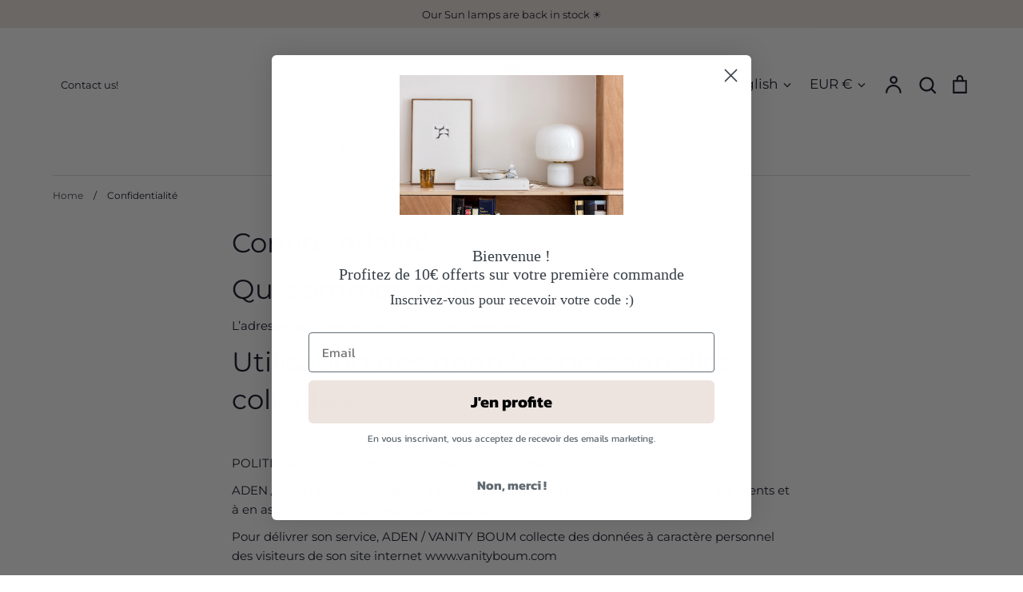

--- FILE ---
content_type: application/javascript
request_url: https://product-labels.zend-apps.com/script/3621/p-label_34024.js?shop=vanityboum.myshopify.com
body_size: 3206
content:
var ZAPL = {}; ZAPL.ScriptMaker=function(e,t){var a=document.createElement("script");a.type="text/javascript",a.src=e,""!=t&&(a.onload=t),document.getElementsByTagName("head")[0].appendChild(a)}; ZAPL.is_product_details_found=0; ZAPL.productDetailsPage = function() { if(meta.page.pageType == 'product'){ var d_img, c_img = jQuery("img.zend_img_prod_details"); var z_image = jQuery('img[src*="/products/"][src*="/cdn.shopify.com/s/files/"]').filter('[src*=".webp"],[src*=".heic"],[src*=".jpg"],[src*=".JPG"],[src*=".jpeg"],[src*=".png"],[src*=".gif"]'); if(z_image.length==0) { z_image = jQuery('img[srcset*="/products/"][srcset*="/cdn.shopify.com/s/files/"]').filter('[srcset*=".webp"],[srcset*=".heic"],[srcset*=".jpg"],[src*=".JPG"],[srcset*=".jpeg"],[srcset*=".png"],[srcset*=".gif"]'); } var i = 0; z_image.each(function(index, ele) { var r = ele.width; r > i && (i = r, d_img = ele) }); var url = location.href.split('/products/'); url = '/products/' + url[1]; if((typeof(Shopify.theme.name) != "undefined") && (jQuery.inArray(Shopify.theme.name, ['Sense', 'Origin', 'Craft', 'Refresh', 'Dawn', 'Updated copy of Dawn', 'Taste', 'Crave', 'Colorblock', 'Ride', 'Studio', 'Publisher', 'Spotlight', 'Trade']) != -1)) { c_img = jQuery(".product__media img"); } if(c_img.length > 0) { ZAPL.is_product_details_found=1; jQuery(c_img).each(function(i,ele) { jQuery(ele).after("<a href='"+url+"'></a>"); }); } else if(d_img!="undefined") { ZAPL.is_product_details_found=1; jQuery(d_img).after("<a href='"+url+"'></a>"); } } }; ZAPL.appendTrustBadge = function(badge_cl_name, k_ele, selector) { wrapper = $(document).find("."+badge_cl_name); if(wrapper.length == 0) { selector.after('<div class="t_badge_wrap '+badge_cl_name+'"></div>'); wrapper = $(document).find("."+badge_cl_name); } if(window.added_trust_badges.indexOf(badge_cl_name+"-"+k_ele) == -1) { wrapper.append(ZAPL["template" + k_ele]); window.added_trust_badges.push(badge_cl_name+"-"+k_ele); } }; ZAPL.applyLabelAsTrustBadge = function(value, k_ele) { if(jQuery.inArray("trust_badge_under_title", value['show']) !== -1 || jQuery.inArray("trust_badge_under_atc", value['show']) !== -1 || jQuery.inArray("trust_badge_under_buy_now", value['show']) !== -1) { var badge_cl_name = selector = ""; if(jQuery.inArray("trust_badge_under_title", value['show']) !== -1) { badge_cl_name = 'trust_badge_under_title_wrapper'; selector = $("h1"); ZAPL.appendTrustBadge(badge_cl_name, k_ele, selector); } if(jQuery.inArray("trust_badge_under_atc", value['show']) !== -1) { badge_cl_name = 'trust_badge_under_atc_wrapper'; selector = $(".product-form__submit, form[action*='/cart/add'] :input[name='add']"); ZAPL.appendTrustBadge(badge_cl_name, k_ele, selector); } if(jQuery.inArray("trust_badge_under_buy_now", value['show']) !== -1) { badge_cl_name = 'trust_badge_under_buy_now_wrapper'; selector = $("form[action*='/cart/add'] .shopify-payment-button__button"); ZAPL.appendTrustBadge(badge_cl_name, k_ele, selector); } } }; ZAPL.init = function() { var a, i, n, o, s, t, is_added=false,a_href, q; o = jQuery('a[href^="/products/"],a[href^="/collections/"],a[href^="https://www.vanityboum.myshopify.com/products/"],a[href^="https://www.vanityboum.myshopify.com/collections/"],a[href^="https://vanityboum.myshopify.com/products/"],a[href^="https://vanityboum.myshopify.com/collections/"],a[href^="http://www.vanityboum.myshopify.com/products/"],a[href^="http://www.vanityboum.myshopify.com/collections/"],a[href^="http://vanityboum.myshopify.com/products/"],a[href^="http://vanityboum.myshopify.com/collections/"]'); t = 0; while (t < o.length) { try { i = o.eq(t); n = i.attr('href').split('/'); a = n[n.length - 1].split('?')[0]; s = i.parent(); a_href = i.attr('href'); if((typeof(Shopify.theme.name) != "undefined") && (jQuery.inArray(Shopify.theme.name, ['Sense', 'Origin', 'Craft', 'Refresh', 'Dawn', 'Updated copy of Dawn', 'Taste', 'Crave', 'Colorblock', 'Ride', 'Studio', 'Publisher', 'Spotlight', 'Trade']) != -1)) { s = i.parents(".card-wrapper, .product__modal-opener"); } if ((a_href.indexOf('/collections/') != -1 && a_href.indexOf('/products/') != -1) || (a_href.indexOf('/collections/') == -1 && a_href.indexOf('/products/') != -1)) { if(window.fetched_products.indexOf(a) == -1) { $.ajax({ type: 'GET', url: '/products/' + a + '.js', dataType: 'json', indexValue: {parent:s} }).done(function(data){ ZAPL.ApplyAutomationLabel(data, this.indexValue.parent); }); window.fetched_products.push(a); } jQuery.each(ZAPL.products, function (index, ele) { var is_label_appended = 0; var custom_handle = ''; if (a === ele.handle || a === encodeURI(ele.handle) || (custom_handle === ele.handle)) { is_added = true; var con = s.find("img").first(); if(con.length == 0) { con1 = jQuery(s).find('div[background-image!=none]:first'); if(jQuery(con1).css("background-image")!='none'){ con = con1; } } if((typeof(Shopify.theme.name) != "undefined") && (jQuery.inArray(Shopify.theme.name, ['Sense', 'Origin', 'Craft', 'Refresh', 'Dawn', 'Updated copy of Dawn', 'Taste', 'Crave', 'Colorblock', 'Ride', 'Studio', 'Publisher', 'Spotlight', 'Trade']) != -1)) { con = s.find(".card__inner .media, .product__media img"); } if (!s.hasClass("zend_ribbon_container") && s.find(".zend_ribbon_container").length < 1 && con.length != 0) { var labels = ele.label_id.split(','); jQuery.each(labels , function (k, k_ele) { jQuery.each(ZAPL.labels , function (index, value) { if(k_ele == value['id']) { var today = new Date(); var schedule = ZAPL.schedule[value['id']]; if(typeof(schedule) !== "undefined") { if( !((Date.parse(new Date(schedule.schedule_start).toUTCString()) < Date.parse(today.toUTCString())) && (Date.parse(today.toUTCString()) < Date.parse(new Date(schedule.schedule_end).toUTCString())))) { return; } } if ( (jQuery.inArray("both", value['show']) !== -1 ) || ( (jQuery.inArray("product", value['show']) !== -1) && (meta.page.pageType == 'product') ) || ( (jQuery.inArray("collection", value['show']) !== -1) && (meta.page.pageType == 'collection') ) ) { con.after(ZAPL["template" + k_ele]); is_label_appended=1; } if(meta.page.pageType == 'product') { ZAPL.applyLabelAsTrustBadge(value, k_ele); } } }); }); if(is_label_appended) { s.addClass("zend_ribbon_container"); } } } }); } ++t; } catch(e){ } } }; ZAPL.ApplyAutomationLabel = function(data, parent) { cons = parent.find("img").first(); if(cons.length == 0) { cons1 = jQuery(parent).find('div[background-image!=none]:first'); if(jQuery(cons1).css("background-image")!='none') { cons = cons1; } } if((typeof(Shopify.theme.name) != "undefined") && (jQuery.inArray(Shopify.theme.name, ['Sense', 'Origin', 'Craft', 'Refresh', 'Dawn', 'Updated copy of Dawn', 'Taste', 'Crave', 'Colorblock', 'Ride', 'Studio', 'Publisher', 'Spotlight', 'Trade']) != -1)) { cons = parent.find(".card__inner .media, .product__media img"); } if (!parent.hasClass("zend_auto_ribbon_cont") && parent.find(".zend_auto_ribbon_cont").length < 1 && cons.length != 0) { jQuery.each(ZAPL.labels , function (index, label_data) { var today = new Date(); var is_eligible = false; var schedule = ZAPL.schedule[label_data['id']]; if(jQuery.inArray("new_arrival", label_data['automations']) !== -1) { var published_date = new Date(data.published_at); var today = new Date(); last_date = today.setDate(today.getDate() - label_data['settings']['new_arrival_days']); var last_date = new Date(last_date); if(last_date < published_date) { is_eligible = true; } } if(jQuery.inArray("coming_soon", label_data['automations']) !== -1) { var published_date = new Date(data.published_at); var today = new Date(); last_date = today.setDate(today.getDate() - label_data['settings']['coming_soon_days']); var last_date = new Date(last_date); if((last_date < published_date) && (data.available == false)) { is_eligible = true; } } if (((jQuery.inArray("out_of_stock", label_data['automations']) !== -1) && (data.available == false)) || ((jQuery.inArray("in_stock", label_data['automations']) !== -1) && (data.available == true))) { is_eligible = true; } if(typeof(schedule) !== "undefined") { if( !((Date.parse(new Date(schedule.schedule_start).toUTCString()) < Date.parse(today.toUTCString())) && (Date.parse(today.toUTCString()) < Date.parse(new Date(schedule.schedule_end).toUTCString())))) { return; } } if (is_eligible == true) { if ( (jQuery.inArray("both", label_data['show']) !== -1 ) || ( (jQuery.inArray("product", label_data['show']) !== -1) && (meta.page.pageType == 'product') ) || ( (jQuery.inArray("collection", label_data['show']) !== -1) && (meta.page.pageType == 'collection') ) ) { cons.after(ZAPL["template" + label_data['id']]); parent.addClass("zend_auto_ribbon_cont"); } if(meta.page.pageType == 'product') { ZAPL.applyLabelAsTrustBadge(label_data, label_data['id']); } } }); } }; function ZAPL_ready() { window.fetched_products = []; window.added_trust_badges = []; if(window.location.href.indexOf('/cart') > -1 ) { return false; } ZAPL.products = JSON.parse('[{"handle":"loulou-poudre-descampette","label_id":"16134"},{"handle":"loulou-bleue","label_id":"15681"},{"handle":"aimee","label_id":"11332"},{"handle":"lampe-a-poser-alba","label_id":"11332"},{"handle":"ampoule-led-4w","label_id":"0"},{"handle":"anna","label_id":"11332"},{"handle":"apollonia","label_id":"11332"},{"handle":"applique-bela","label_id":"0"},{"handle":"applique-lily","label_id":"0"},{"handle":"applique-precieuse-ambre","label_id":"0"},{"handle":"augustine","label_id":"11332"},{"handle":"lampe-a-poser-alba-1","label_id":"11332"},{"handle":"ava-rose","label_id":"11332"},{"handle":"lampe-a-poser-ava","label_id":"11332"},{"handle":"baby-malabar","label_id":"11332"},{"handle":"bloom-bleue","label_id":"0"},{"handle":"bloom-marsala","label_id":"0"},{"handle":"bloom-moutarde","label_id":"0"},{"handle":"bloom-rose","label_id":"0"},{"handle":"bloom-vert-fume","label_id":"0"},{"handle":"button","label_id":"11332"},{"handle":"lampe-a-poser-camelia-rose","label_id":"11332"},{"handle":"cara-jaune","label_id":"11332"},{"handle":"catalina-jaune","label_id":"11332"},{"handle":"charlie-1","label_id":"11332"},{"handle":"cheryl","label_id":"11332"},{"handle":"christa","label_id":"11332"},{"handle":"clea","label_id":"11332"},{"handle":"diana","label_id":"11332"},{"handle":"ecume-bleue","label_id":"11332"},{"handle":"elaine","label_id":"11332"},{"handle":"erin","label_id":"11332"},{"handle":"fragola-test","label_id":"11332"},{"handle":"gaby","label_id":"11332"},{"handle":"georgie","label_id":"11332"},{"handle":"ghedalia","label_id":"11332"},{"handle":"hoshi","label_id":"11332"},{"handle":"ice-cream","label_id":"11332"},{"handle":"iva","label_id":"11332"},{"handle":"janelle-jaune","label_id":"11332"},{"handle":"janis","label_id":"11332"},{"handle":"jessy-transparent","label_id":"11332"},{"handle":"juliana","label_id":"11332"},{"handle":"julius","label_id":"11332"},{"handle":"petite-lampe-a-poser-lily","label_id":"0"},{"handle":"petite-lampe-a-poser-precieuse-ambre","label_id":"0"},{"handle":"lollipop-ambree","label_id":"11332"},{"handle":"lollipop-jaune","label_id":"11332"},{"handle":"lollipop-marbree","label_id":"11332"},{"handle":"lotus-jaune","label_id":"11332"},{"handle":"may","label_id":"11332"},{"handle":"mela-verte","label_id":"11332"},{"handle":"melisse-jaune","label_id":"11332"},{"handle":"melisse-rose","label_id":"11332"},{"handle":"merry-jaune","label_id":"11332"},{"handle":"minty","label_id":"11332"},{"handle":"missy","label_id":"11332"},{"handle":"molly","label_id":"11332"},{"handle":"nelumba-blanche","label_id":"11332"},{"handle":"nelumba-jaune","label_id":"11332"},{"handle":"nux","label_id":"11332"},{"handle":"orfeo","label_id":"11332"},{"handle":"ovo","label_id":"11332"},{"handle":"padina","label_id":"11332"},{"handle":"pineapple","label_id":"11332"},{"handle":"3760300650684","label_id":"11332"},{"handle":"polka-rose","label_id":"11332"},{"handle":"pumpkin-rose","label_id":"11332"},{"handle":"renata","label_id":"11332"},{"handle":"lampe-a-poser-rio","label_id":"11332"},{"handle":"sabina","label_id":"11332"},{"handle":"sun-fil-coton","label_id":"11332"},{"handle":"suspension-lily","label_id":"0"},{"handle":"suspension-precieuse-ambre","label_id":"15681"},{"handle":"tea","label_id":"11332"},{"handle":"lampe-a-poser-xandra-rose","label_id":"11332"},{"handle":"loulou-tante-ginette","label_id":"16134"},{"handle":"loulou-rose","label_id":"15681"},{"handle":"loulou-vert","label_id":"15681"},{"handle":"loulou-la-couleur-du-parfum","label_id":"16134"},{"handle":"copie-de-sun-cordon-vert","label_id":"11332"},{"handle":"loulou-blanche","label_id":"15681"},{"handle":"loulou-soupe-dorties","label_id":"16134"},{"handle":"loulou-chaud-les-marrons","label_id":"16134"},{"handle":"coco-vert-imperial","label_id":"16134"},{"handle":"coco-bleu-midnight","label_id":"16134"},{"handle":"coco-rose-petal","label_id":"16134"},{"handle":"coco-rouge-rhubarb","label_id":"16134"}]'); ZAPL.labels = JSON.parse('[{"id":"11332","show":["collection"],"automations":[],"settings":[]}]'); ZAPL.schedule = JSON.parse('[]'); ZAPL.template11332 = '<style type="text/css" style="display:none;"> .ribbon_11_11332 .zend_ribbon_11 { top: 0%; left: 0%; bottom: unset; right: unset; } </style> <div class="ribbon_11_11332"> <div class="zend_ribbon_11 zend_lbl_pos " style="width: 71px; height: 31px; background-color: #ede4df; opacity:1;"> <span style="font-size:13px; color:#000000;"> Vintage </span> </div> </div>'; jQuery("head").append("<link rel='stylesheet' type='text/css' href='https://product-labels.zend-apps.com/css/ribbon-css.css'></link"); jQuery("head").append("<link rel='stylesheet' type='text/css' href='https://product-labels.zend-apps.com/new_UI/css/animation.css'></link"); var check_p_detail = setInterval(function () { ZAPL.productDetailsPage(); if(ZAPL.is_product_details_found==1) { clearInterval(check_p_detail); } },1100); ZAPL.init(); setInterval(function () { ZAPL.init(); },2000); } if(window.self == window.top) { "undefined" == typeof jQuery ? ZAPL.ScriptMaker("//ajax.googleapis.com/ajax/libs/jquery/1.11.1/jquery.min.js", ZAPL_ready) : ZAPL_ready(); } 

--- FILE ---
content_type: text/plain
request_url: https://www.google-analytics.com/j/collect?v=1&_v=j102&a=915768739&t=pageview&_s=1&dl=https%3A%2F%2Fwww.vanityboum.com%2Fen%2Fpages%2Fconfidentialite&ul=en-us%40posix&dt=Confidentialit%C3%A9%20%E2%80%93%20Vanity%20Boum&sr=1280x720&vp=1280x720&_u=YEBAAEABAAAAACAAI~&jid=1580803719&gjid=205549258&cid=1178388931.1769159353&tid=UA-119062980-1&_gid=567790218.1769159353&_r=1&_slc=1&gtm=45He61m1h2n81562JRZHv855836797za200zd855836797&gcd=13l3l3l3l1l1&dma=0&tag_exp=103116026~103200004~104527906~104528501~104573694~104684208~104684211~105391253~115938465~115938469~116682876~117041587~117099528&z=60454578
body_size: -436
content:
2,cG-D8WGJQRR2X,cG-KZ7YT4E5XZ